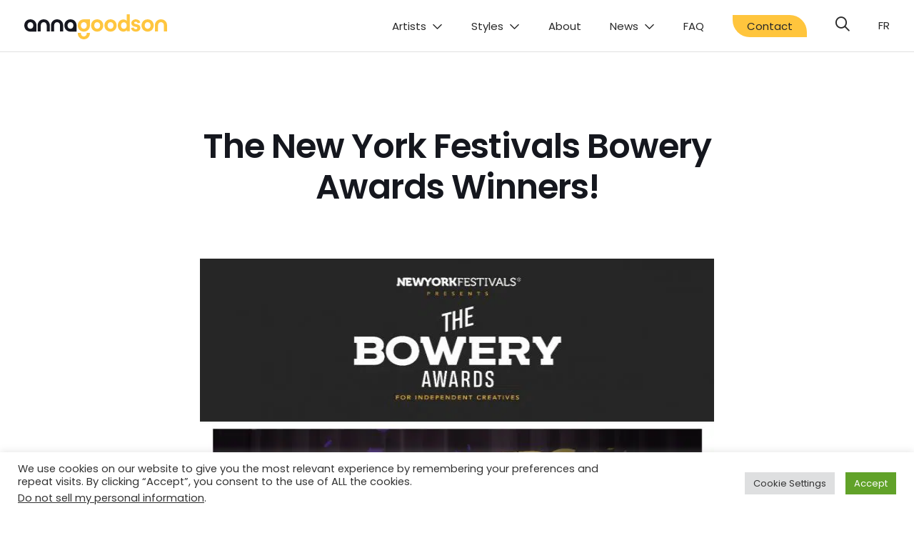

--- FILE ---
content_type: text/html; charset=UTF-8
request_url: https://www.agoodson.com/the-new-york-festivals-bowery-awards/
body_size: 17614
content:
<!DOCTYPE html>
<html lang="en-CA" prefix="og: https://ogp.me/ns#">
<head>
  
<!-- Search Engine Optimization by Rank Math - https://rankmath.com/ -->
<title>The New York Festivals Bowery Awards Winners! | Anna Goodson Illustration Agency</title>
<style>.flying-press-lazy-bg{background-image:none!important;}</style>
<link rel='preload' href='https://agoodson.com/wp-content/uploads/2022/03/Screen-Shot-2020-12-01-at-5.14.19-PM-670x568-1.jpg' as='image' imagesrcset='' imagesizes=''/>
<link rel='preload' href='https://agoodson.com/wp-content/uploads/2022/03/Screen-Shot-2020-12-01-at-3.09.51-PM-670x430-1.jpg' as='image' imagesrcset='' imagesizes=''/>
<link rel='preload' href='https://agoodson.com/wp-content/uploads/2022/03/Screen-Shot-2020-12-01-at-3.05.47-PM-670x400-1.jpg' as='image' imagesrcset='' imagesizes=''/>
<link rel='preload' href='https://agoodson.com/wp-content/uploads/2022/03/Screen-Shot-2020-12-01-at-3.05.09-PM-670x440-1.jpg' as='image' imagesrcset='' imagesizes=''/>
<link rel='preload' href='https://agoodson.com/wp-content/uploads/2022/03/Screen-Shot-2020-12-01-at-3.04.30-PM-670x374-1.jpg' as='image' imagesrcset='' imagesizes=''/>

<meta name="description" content="We are absolutely thrilled to have had several of our illustrators selected in the inaugural year of The New York Festivals Bowery Awards! "/>
<meta name="robots" content="follow, index, max-snippet:-1, max-video-preview:-1, max-image-preview:large"/>
<link rel="canonical" href="https://www.agoodson.com/the-new-york-festivals-bowery-awards/" />
<meta property="og:locale" content="en_US" />
<meta property="og:type" content="article" />
<meta property="og:title" content="The New York Festivals Bowery Awards Winners! | Anna Goodson Illustration Agency" />
<meta property="og:description" content="We are absolutely thrilled to have had several of our illustrators selected in the inaugural year of The New York Festivals Bowery Awards! " />
<meta property="og:url" content="https://www.agoodson.com/the-new-york-festivals-bowery-awards/" />
<meta property="og:site_name" content="Anna Goodson Illustration Agency" />
<meta property="article:publisher" content="https://www.facebook.com/agoodsonillustration/" />
<meta property="article:section" content="Awards" />
<meta property="og:updated_time" content="2022-04-01T15:07:32-04:00" />
<meta property="og:image" content="https://www.agoodson.com/wp-content/uploads/2022/04/agia-bg-white-800x800-1.png" />
<meta property="og:image:secure_url" content="https://www.agoodson.com/wp-content/uploads/2022/04/agia-bg-white-800x800-1.png" />
<meta property="og:image:width" content="820" />
<meta property="og:image:height" content="820" />
<meta property="og:image:alt" content="The New York Festivals Bowery Awards Winners!" />
<meta property="og:image:type" content="image/png" />
<meta property="article:published_time" content="2020-12-01T20:38:54-05:00" />
<meta property="article:modified_time" content="2022-04-01T15:07:32-04:00" />
<meta name="twitter:card" content="summary_large_image" />
<meta name="twitter:title" content="The New York Festivals Bowery Awards Winners! | Anna Goodson Illustration Agency" />
<meta name="twitter:description" content="We are absolutely thrilled to have had several of our illustrators selected in the inaugural year of The New York Festivals Bowery Awards! " />
<meta name="twitter:site" content="@annagoodsonmgmt" />
<meta name="twitter:creator" content="@annagoodsonmgmt" />
<meta name="twitter:image" content="https://www.agoodson.com/wp-content/uploads/2022/04/agia-bg-white-800x800-1.png" />
<meta name="twitter:label1" content="Written by" />
<meta name="twitter:data1" content="Anna Goodson" />
<meta name="twitter:label2" content="Time to read" />
<meta name="twitter:data2" content="Less than a minute" />
<script type="application/ld+json" class="rank-math-schema">{"@context":"https://schema.org","@graph":[{"@type":"Organization","@id":"https://www.agoodson.com/#organization","name":"Anna Goodson Illustration Agency","sameAs":["https://www.facebook.com/agoodsonillustration/","https://twitter.com/annagoodsonmgmt"],"logo":{"@type":"ImageObject","@id":"https://www.agoodson.com/#logo","url":"https://www.agoodson.com/wp-content/uploads/2022/03/logo-og-900.png","contentUrl":"https://www.agoodson.com/wp-content/uploads/2022/03/logo-og-900.png","caption":"Anna Goodson Illustration Agency","inLanguage":"en-CA","width":"900","height":"900"}},{"@type":"WebSite","@id":"https://www.agoodson.com/#website","url":"https://www.agoodson.com","name":"Anna Goodson Illustration Agency","publisher":{"@id":"https://www.agoodson.com/#organization"},"inLanguage":"en-CA"},{"@type":"ImageObject","@id":"https://agoodson.com/wp-content/uploads/2022/03/Screen-Shot-2020-12-01-at-5.14.19-PM-670x568-1.jpg","url":"https://agoodson.com/wp-content/uploads/2022/03/Screen-Shot-2020-12-01-at-5.14.19-PM-670x568-1.jpg","width":"200","height":"200","inLanguage":"en-CA"},{"@type":"WebPage","@id":"https://www.agoodson.com/the-new-york-festivals-bowery-awards/#webpage","url":"https://www.agoodson.com/the-new-york-festivals-bowery-awards/","name":"The New York Festivals Bowery Awards Winners! | Anna Goodson Illustration Agency","datePublished":"2020-12-01T20:38:54-05:00","dateModified":"2022-04-01T15:07:32-04:00","isPartOf":{"@id":"https://www.agoodson.com/#website"},"primaryImageOfPage":{"@id":"https://agoodson.com/wp-content/uploads/2022/03/Screen-Shot-2020-12-01-at-5.14.19-PM-670x568-1.jpg"},"inLanguage":"en-CA"},{"@type":"Person","@id":"https://www.agoodson.com/the-new-york-festivals-bowery-awards/#author","name":"Anna Goodson","image":{"@type":"ImageObject","@id":"https://secure.gravatar.com/avatar/3889c41860c36e3fd5070ebed4b3d42b?s=96&amp;d=mm&amp;r=g","url":"https://secure.gravatar.com/avatar/3889c41860c36e3fd5070ebed4b3d42b?s=96&amp;d=mm&amp;r=g","caption":"Anna Goodson","inLanguage":"en-CA"},"worksFor":{"@id":"https://www.agoodson.com/#organization"}},{"@type":"BlogPosting","headline":"The New York Festivals Bowery Awards Winners! | Anna Goodson Illustration Agency","datePublished":"2020-12-01T20:38:54-05:00","dateModified":"2022-04-01T15:07:32-04:00","articleSection":"Awards","author":{"@id":"https://www.agoodson.com/the-new-york-festivals-bowery-awards/#author","name":"Anna Goodson"},"publisher":{"@id":"https://www.agoodson.com/#organization"},"description":"We are absolutely thrilled to have had several of our illustrators selected in the inaugural year of The New York Festivals Bowery Awards!\u00a0","name":"The New York Festivals Bowery Awards Winners! | Anna Goodson Illustration Agency","@id":"https://www.agoodson.com/the-new-york-festivals-bowery-awards/#richSnippet","isPartOf":{"@id":"https://www.agoodson.com/the-new-york-festivals-bowery-awards/#webpage"},"image":{"@id":"https://agoodson.com/wp-content/uploads/2022/03/Screen-Shot-2020-12-01-at-5.14.19-PM-670x568-1.jpg"},"inLanguage":"en-CA","mainEntityOfPage":{"@id":"https://www.agoodson.com/the-new-york-festivals-bowery-awards/#webpage"}}]}</script>
<!-- /Rank Math WordPress SEO plugin -->

<style id='classic-theme-styles-inline-css' type='text/css'>/*! This file is auto-generated */
.wp-block-button__link{color:#fff;background-color:#32373c;border-radius:9999px;box-shadow:none;text-decoration:none;padding:calc(.667em + 2px) calc(1.333em + 2px);font-size:1.125em}.wp-block-file__button{background:#32373c;color:#fff;text-decoration:none}</style>
<style id='global-styles-inline-css' type='text/css'>body{--wp--preset--color--black: #000000;--wp--preset--color--cyan-bluish-gray: #abb8c3;--wp--preset--color--white: #ffffff;--wp--preset--color--pale-pink: #f78da7;--wp--preset--color--vivid-red: #cf2e2e;--wp--preset--color--luminous-vivid-orange: #ff6900;--wp--preset--color--luminous-vivid-amber: #fcb900;--wp--preset--color--light-green-cyan: #7bdcb5;--wp--preset--color--vivid-green-cyan: #00d084;--wp--preset--color--pale-cyan-blue: #8ed1fc;--wp--preset--color--vivid-cyan-blue: #0693e3;--wp--preset--color--vivid-purple: #9b51e0;--wp--preset--gradient--vivid-cyan-blue-to-vivid-purple: linear-gradient(135deg,rgba(6,147,227,1) 0%,rgb(155,81,224) 100%);--wp--preset--gradient--light-green-cyan-to-vivid-green-cyan: linear-gradient(135deg,rgb(122,220,180) 0%,rgb(0,208,130) 100%);--wp--preset--gradient--luminous-vivid-amber-to-luminous-vivid-orange: linear-gradient(135deg,rgba(252,185,0,1) 0%,rgba(255,105,0,1) 100%);--wp--preset--gradient--luminous-vivid-orange-to-vivid-red: linear-gradient(135deg,rgba(255,105,0,1) 0%,rgb(207,46,46) 100%);--wp--preset--gradient--very-light-gray-to-cyan-bluish-gray: linear-gradient(135deg,rgb(238,238,238) 0%,rgb(169,184,195) 100%);--wp--preset--gradient--cool-to-warm-spectrum: linear-gradient(135deg,rgb(74,234,220) 0%,rgb(151,120,209) 20%,rgb(207,42,186) 40%,rgb(238,44,130) 60%,rgb(251,105,98) 80%,rgb(254,248,76) 100%);--wp--preset--gradient--blush-light-purple: linear-gradient(135deg,rgb(255,206,236) 0%,rgb(152,150,240) 100%);--wp--preset--gradient--blush-bordeaux: linear-gradient(135deg,rgb(254,205,165) 0%,rgb(254,45,45) 50%,rgb(107,0,62) 100%);--wp--preset--gradient--luminous-dusk: linear-gradient(135deg,rgb(255,203,112) 0%,rgb(199,81,192) 50%,rgb(65,88,208) 100%);--wp--preset--gradient--pale-ocean: linear-gradient(135deg,rgb(255,245,203) 0%,rgb(182,227,212) 50%,rgb(51,167,181) 100%);--wp--preset--gradient--electric-grass: linear-gradient(135deg,rgb(202,248,128) 0%,rgb(113,206,126) 100%);--wp--preset--gradient--midnight: linear-gradient(135deg,rgb(2,3,129) 0%,rgb(40,116,252) 100%);--wp--preset--font-size--small: 13px;--wp--preset--font-size--medium: 20px;--wp--preset--font-size--large: 36px;--wp--preset--font-size--x-large: 42px;--wp--preset--spacing--20: 0.44rem;--wp--preset--spacing--30: 0.67rem;--wp--preset--spacing--40: 1rem;--wp--preset--spacing--50: 1.5rem;--wp--preset--spacing--60: 2.25rem;--wp--preset--spacing--70: 3.38rem;--wp--preset--spacing--80: 5.06rem;--wp--preset--shadow--natural: 6px 6px 9px rgba(0, 0, 0, 0.2);--wp--preset--shadow--deep: 12px 12px 50px rgba(0, 0, 0, 0.4);--wp--preset--shadow--sharp: 6px 6px 0px rgba(0, 0, 0, 0.2);--wp--preset--shadow--outlined: 6px 6px 0px -3px rgba(255, 255, 255, 1), 6px 6px rgba(0, 0, 0, 1);--wp--preset--shadow--crisp: 6px 6px 0px rgba(0, 0, 0, 1);}:where(.is-layout-flex){gap: 0.5em;}:where(.is-layout-grid){gap: 0.5em;}body .is-layout-flow > .alignleft{float: left;margin-inline-start: 0;margin-inline-end: 2em;}body .is-layout-flow > .alignright{float: right;margin-inline-start: 2em;margin-inline-end: 0;}body .is-layout-flow > .aligncenter{margin-left: auto !important;margin-right: auto !important;}body .is-layout-constrained > .alignleft{float: left;margin-inline-start: 0;margin-inline-end: 2em;}body .is-layout-constrained > .alignright{float: right;margin-inline-start: 2em;margin-inline-end: 0;}body .is-layout-constrained > .aligncenter{margin-left: auto !important;margin-right: auto !important;}body .is-layout-constrained > :where(:not(.alignleft):not(.alignright):not(.alignfull)){max-width: var(--wp--style--global--content-size);margin-left: auto !important;margin-right: auto !important;}body .is-layout-constrained > .alignwide{max-width: var(--wp--style--global--wide-size);}body .is-layout-flex{display: flex;}body .is-layout-flex{flex-wrap: wrap;align-items: center;}body .is-layout-flex > *{margin: 0;}body .is-layout-grid{display: grid;}body .is-layout-grid > *{margin: 0;}:where(.wp-block-columns.is-layout-flex){gap: 2em;}:where(.wp-block-columns.is-layout-grid){gap: 2em;}:where(.wp-block-post-template.is-layout-flex){gap: 1.25em;}:where(.wp-block-post-template.is-layout-grid){gap: 1.25em;}.has-black-color{color: var(--wp--preset--color--black) !important;}.has-cyan-bluish-gray-color{color: var(--wp--preset--color--cyan-bluish-gray) !important;}.has-white-color{color: var(--wp--preset--color--white) !important;}.has-pale-pink-color{color: var(--wp--preset--color--pale-pink) !important;}.has-vivid-red-color{color: var(--wp--preset--color--vivid-red) !important;}.has-luminous-vivid-orange-color{color: var(--wp--preset--color--luminous-vivid-orange) !important;}.has-luminous-vivid-amber-color{color: var(--wp--preset--color--luminous-vivid-amber) !important;}.has-light-green-cyan-color{color: var(--wp--preset--color--light-green-cyan) !important;}.has-vivid-green-cyan-color{color: var(--wp--preset--color--vivid-green-cyan) !important;}.has-pale-cyan-blue-color{color: var(--wp--preset--color--pale-cyan-blue) !important;}.has-vivid-cyan-blue-color{color: var(--wp--preset--color--vivid-cyan-blue) !important;}.has-vivid-purple-color{color: var(--wp--preset--color--vivid-purple) !important;}.has-black-background-color{background-color: var(--wp--preset--color--black) !important;}.has-cyan-bluish-gray-background-color{background-color: var(--wp--preset--color--cyan-bluish-gray) !important;}.has-white-background-color{background-color: var(--wp--preset--color--white) !important;}.has-pale-pink-background-color{background-color: var(--wp--preset--color--pale-pink) !important;}.has-vivid-red-background-color{background-color: var(--wp--preset--color--vivid-red) !important;}.has-luminous-vivid-orange-background-color{background-color: var(--wp--preset--color--luminous-vivid-orange) !important;}.has-luminous-vivid-amber-background-color{background-color: var(--wp--preset--color--luminous-vivid-amber) !important;}.has-light-green-cyan-background-color{background-color: var(--wp--preset--color--light-green-cyan) !important;}.has-vivid-green-cyan-background-color{background-color: var(--wp--preset--color--vivid-green-cyan) !important;}.has-pale-cyan-blue-background-color{background-color: var(--wp--preset--color--pale-cyan-blue) !important;}.has-vivid-cyan-blue-background-color{background-color: var(--wp--preset--color--vivid-cyan-blue) !important;}.has-vivid-purple-background-color{background-color: var(--wp--preset--color--vivid-purple) !important;}.has-black-border-color{border-color: var(--wp--preset--color--black) !important;}.has-cyan-bluish-gray-border-color{border-color: var(--wp--preset--color--cyan-bluish-gray) !important;}.has-white-border-color{border-color: var(--wp--preset--color--white) !important;}.has-pale-pink-border-color{border-color: var(--wp--preset--color--pale-pink) !important;}.has-vivid-red-border-color{border-color: var(--wp--preset--color--vivid-red) !important;}.has-luminous-vivid-orange-border-color{border-color: var(--wp--preset--color--luminous-vivid-orange) !important;}.has-luminous-vivid-amber-border-color{border-color: var(--wp--preset--color--luminous-vivid-amber) !important;}.has-light-green-cyan-border-color{border-color: var(--wp--preset--color--light-green-cyan) !important;}.has-vivid-green-cyan-border-color{border-color: var(--wp--preset--color--vivid-green-cyan) !important;}.has-pale-cyan-blue-border-color{border-color: var(--wp--preset--color--pale-cyan-blue) !important;}.has-vivid-cyan-blue-border-color{border-color: var(--wp--preset--color--vivid-cyan-blue) !important;}.has-vivid-purple-border-color{border-color: var(--wp--preset--color--vivid-purple) !important;}.has-vivid-cyan-blue-to-vivid-purple-gradient-background{background: var(--wp--preset--gradient--vivid-cyan-blue-to-vivid-purple) !important;}.has-light-green-cyan-to-vivid-green-cyan-gradient-background{background: var(--wp--preset--gradient--light-green-cyan-to-vivid-green-cyan) !important;}.has-luminous-vivid-amber-to-luminous-vivid-orange-gradient-background{background: var(--wp--preset--gradient--luminous-vivid-amber-to-luminous-vivid-orange) !important;}.has-luminous-vivid-orange-to-vivid-red-gradient-background{background: var(--wp--preset--gradient--luminous-vivid-orange-to-vivid-red) !important;}.has-very-light-gray-to-cyan-bluish-gray-gradient-background{background: var(--wp--preset--gradient--very-light-gray-to-cyan-bluish-gray) !important;}.has-cool-to-warm-spectrum-gradient-background{background: var(--wp--preset--gradient--cool-to-warm-spectrum) !important;}.has-blush-light-purple-gradient-background{background: var(--wp--preset--gradient--blush-light-purple) !important;}.has-blush-bordeaux-gradient-background{background: var(--wp--preset--gradient--blush-bordeaux) !important;}.has-luminous-dusk-gradient-background{background: var(--wp--preset--gradient--luminous-dusk) !important;}.has-pale-ocean-gradient-background{background: var(--wp--preset--gradient--pale-ocean) !important;}.has-electric-grass-gradient-background{background: var(--wp--preset--gradient--electric-grass) !important;}.has-midnight-gradient-background{background: var(--wp--preset--gradient--midnight) !important;}.has-small-font-size{font-size: var(--wp--preset--font-size--small) !important;}.has-medium-font-size{font-size: var(--wp--preset--font-size--medium) !important;}.has-large-font-size{font-size: var(--wp--preset--font-size--large) !important;}.has-x-large-font-size{font-size: var(--wp--preset--font-size--x-large) !important;}
.wp-block-navigation a:where(:not(.wp-element-button)){color: inherit;}
:where(.wp-block-post-template.is-layout-flex){gap: 1.25em;}:where(.wp-block-post-template.is-layout-grid){gap: 1.25em;}
:where(.wp-block-columns.is-layout-flex){gap: 2em;}:where(.wp-block-columns.is-layout-grid){gap: 2em;}
.wp-block-pullquote{font-size: 1.5em;line-height: 1.6;}</style>
<link rel='stylesheet' id='cookie-law-info-css' href='https://www.agoodson.com/wp-content/cache/flying-press/20e8490fab0d.cookie-law-info-public.css' type='text/css' media='all' />
<link rel='stylesheet' id='cookie-law-info-gdpr-css' href='https://www.agoodson.com/wp-content/cache/flying-press/359aca8a88b2.cookie-law-info-gdpr.css' type='text/css' media='all' />
<link rel='stylesheet' id='eeb-css-frontend-css' href='https://www.agoodson.com/wp-content/cache/flying-press/54d4eedc552c.style.css' type='text/css' media='all' />
<link rel='stylesheet' id='search-filter-plugin-styles-css' href='https://www.agoodson.com/wp-content/cache/flying-press/19439811700a.search-filter.min.css' type='text/css' media='all' />
<link rel='stylesheet' id='tomtom-basic-style-css' href='https://www.agoodson.com/wp-content/cache/flying-press/5d51cddc3564.index.css' type='text/css' media='' />
<link rel='stylesheet' id='tomtom-main-style-css' href='https://www.agoodson.com/wp-content/cache/flying-press/d00fe3d841dc.style-index.css' type='text/css' media='' />
<script type="text/javascript" src="https://www.agoodson.com/wp-includes/js/jquery/jquery.min.js?ver=826eb77e86b0" id="jquery-core-js"></script>
<script type="text/javascript" src="https://www.agoodson.com/wp-includes/js/jquery/jquery-migrate.min.js?ver=9ffeb32e2d9e" id="jquery-migrate-js"></script>
<script type="text/javascript" id="cookie-law-info-js-extra">
/* <![CDATA[ */
var Cli_Data = {"nn_cookie_ids":[],"cookielist":[],"non_necessary_cookies":[],"ccpaEnabled":"1","ccpaRegionBased":"","ccpaBarEnabled":"1","strictlyEnabled":["necessary","obligatoire"],"ccpaType":"ccpa_gdpr","js_blocking":"1","custom_integration":"","triggerDomRefresh":"","secure_cookies":""};
var cli_cookiebar_settings = {"animate_speed_hide":"500","animate_speed_show":"500","background":"#FFF","border":"#b1a6a6c2","border_on":"","button_1_button_colour":"#61a229","button_1_button_hover":"#4e8221","button_1_link_colour":"#fff","button_1_as_button":"1","button_1_new_win":"","button_2_button_colour":"#333","button_2_button_hover":"#292929","button_2_link_colour":"#444","button_2_as_button":"","button_2_hidebar":"","button_3_button_colour":"#dedfe0","button_3_button_hover":"#b2b2b3","button_3_link_colour":"#333333","button_3_as_button":"1","button_3_new_win":"","button_4_button_colour":"#dedfe0","button_4_button_hover":"#b2b2b3","button_4_link_colour":"#333333","button_4_as_button":"1","button_7_button_colour":"#61a229","button_7_button_hover":"#4e8221","button_7_link_colour":"#fff","button_7_as_button":"1","button_7_new_win":"","font_family":"inherit","header_fix":"","notify_animate_hide":"1","notify_animate_show":"","notify_div_id":"#cookie-law-info-bar","notify_position_horizontal":"right","notify_position_vertical":"bottom","scroll_close":"","scroll_close_reload":"","accept_close_reload":"","reject_close_reload":"1","showagain_tab":"","showagain_background":"#fff","showagain_border":"#000","showagain_div_id":"#cookie-law-info-again","showagain_x_position":"100px","text":"#333333","show_once_yn":"","show_once":"10000","logging_on":"","as_popup":"","popup_overlay":"1","bar_heading_text":"","cookie_bar_as":"banner","popup_showagain_position":"bottom-right","widget_position":"left"};
var log_object = {"ajax_url":"https:\/\/www.agoodson.com\/wp-admin\/admin-ajax.php"};
/* ]]> */
</script>
<script type="text/javascript" src="https://www.agoodson.com/wp-content/cache/flying-press/c5592a6fda4d.cookie-law-info-public.js" id="cookie-law-info-js"></script>
<script type="text/javascript" id="cookie-law-info-ccpa-js-extra">
/* <![CDATA[ */
var ccpa_data = {"opt_out_prompt":"Do you really wish to opt-out?","opt_out_confirm":"Confirm","opt_out_cancel":"Cancel"};
/* ]]> */
</script>
<script type="text/javascript" src="https://www.agoodson.com/wp-content/plugins/cookie-law-info/legacy/admin/modules/ccpa/assets/js/cookie-law-info-ccpa.js?ver=d74015eee8e8" id="cookie-law-info-ccpa-js"></script>
<script type="text/javascript" src="https://www.agoodson.com/wp-content/plugins/email-encoder-bundle/assets/js/custom.js?ver=2c542c9989f5" id="eeb-js-frontend-js"></script>
<script type="text/javascript" id="search-filter-plugin-build-js-extra">
/* <![CDATA[ */
var SF_LDATA = {"ajax_url":"https:\/\/www.agoodson.com\/wp-admin\/admin-ajax.php","home_url":"https:\/\/www.agoodson.com\/","extensions":[]};
/* ]]> */
</script>
<script type="text/javascript" src="https://www.agoodson.com/wp-content/plugins/search-filter-pro/public/assets/js/search-filter-build.min.js?ver=a676e2ce161f" id="search-filter-plugin-build-js"></script>
<script type="text/javascript" src="https://www.agoodson.com/wp-content/plugins/search-filter-pro/public/assets/js/chosen.jquery.min.js?ver=3e9f1dcb9cc7" id="search-filter-plugin-chosen-js"></script>
<script type="text/javascript" src="//kit.fontawesome.com/373300ac45.js" id="font-awesome-js"></script>
<script type="text/javascript" src="https://www.agoodson.com/wp-content/themes/agoodson/src/vendors/jquery-read-more.js?ver=7af6f9ea55b5" id="show-more-js"></script>
<script type="text/javascript" src="https://www.agoodson.com/wp-content/cache/flying-press/3a77ef36582a.readMore.js" id="read-more-js"></script>
<link rel="https://api.w.org/" href="https://www.agoodson.com/wp-json/" /><link rel="alternate" type="application/json" href="https://www.agoodson.com/wp-json/wp/v2/posts/5359" /><link rel="EditURI" type="application/rsd+xml" title="RSD" href="https://www.agoodson.com/xmlrpc.php?rsd" />
<meta name="generator" content="WordPress 6.4.7" />
<link rel='shortlink' href='https://www.agoodson.com/?p=5359' />
<link rel="alternate" type="application/json+oembed" href="https://www.agoodson.com/wp-json/oembed/1.0/embed?url=https%3A%2F%2Fwww.agoodson.com%2Fthe-new-york-festivals-bowery-awards%2F&#038;lang=en" />
<link rel="alternate" type="text/xml+oembed" href="https://www.agoodson.com/wp-json/oembed/1.0/embed?url=https%3A%2F%2Fwww.agoodson.com%2Fthe-new-york-festivals-bowery-awards%2F&#038;format=xml&#038;lang=en" />
<script>readMoreArgs = []</script><script type="text/javascript">
				EXPM_VERSION=3.55;EXPM_AJAX_URL='https://www.agoodson.com/wp-admin/admin-ajax.php';
			function yrmAddEvent(element, eventName, fn) {
				if (element.addEventListener)
					element.addEventListener(eventName, fn, false);
				else if (element.attachEvent)
					element.attachEvent('on' + eventName, fn);
			}
			</script>
	<script data-loading-method="user-interaction" data-src="data:text/javascript,%28function%28w%2Cd%2Cs%2Cl%2Ci%29%7Bw%5Bl%5D%3Dw%5Bl%5D%7C%7C%5B%5D%3Bw%5Bl%5D.push%28%7B%27gtm.start%27%3A%0A%09new%20Date%28%29.getTime%28%29%2Cevent%3A%27gtm.js%27%7D%29%3Bvar%20f%3Dd.getElementsByTagName%28s%29%5B0%5D%2C%0A%09j%3Dd.createElement%28s%29%2Cdl%3Dl%21%3D%27dataLayer%27%3F%27%26l%3D%27%2Bl%3A%27%27%3Bj.async%3Dtrue%3Bj.src%3D%0A%09%27https%3A%2F%2Fwww.googletagmanager.com%2Fgtm.js%3Fid%3D%27%2Bi%2Bdl%3Bf.parentNode.insertBefore%28j%2Cf%29%3B%0A%09%7D%29%28window%2Cdocument%2C%27script%27%2C%27dataLayer%27%2C%27GTM-KBSKHF7%27%29%3B"></script>

	<link rel="apple-touch-icon" sizes="180x180" href="https://www.agoodson.com/wp-content/themes/agoodson/favicon/apple-touch-icon.png">
	<link rel="icon" href="https://www.agoodson.com/wp-content/themes/agoodson/favicon/favicon.svg">
	<link rel="manifest" href="https://www.agoodson.com/wp-content/themes/agoodson/favicon/site.webmanifest">
	<link rel="mask-icon" href="https://www.agoodson.com/wp-content/themes/agoodson/favicon/safari-pinned-tab.svg" color="#ffc63f">
	<meta name="apple-mobile-web-app-title" content="Anna Goodson">
	<meta name="application-name" content="Anna Goodson">
	<meta name="msapplication-TileColor" content="#ffffff">
	<meta name="theme-color" content="#ffc63f">
	  <meta charset="UTF-8">
  <meta name="viewport" content="width=device-width, initial-scale=1.0">
  <meta name="theme-color" content="#ffc63f">
    <meta name="google-site-verification" content="yiJymXdiblI_NCYfbbFSJLrecvMQJ7XppI6xTY98zYU" />
<script type="speculationrules">{"prefetch":[{"source":"document","where":{"and":[{"href_matches":"\/*"},{"not":{"href_matches":["\/*.php","\/wp-(admin|includes|content|login|signup|json)(.*)?","\/*\\?(.+)","\/(cart|checkout|logout)(.*)?"]}}]},"eagerness":"moderate"}]}</script></head>
<body class="post-template-default single single-post postid-5359 single-format-standard">

	<header class="header" id="navbar">
		<div class="wrapper">
			<div class="header__container" data-aos="fade-down">

				<div class="header__logo-container">
					<a href="https://www.agoodson.com/">
						<div class="header__logo">
							<svg xmlns="http://www.w3.org/2000/svg" baseProfile="tiny" viewBox="0 0 200 35.1" overflow="visible" xmlns:v="https://vecta.io/nano"><path d="M27.24 7.07c-4.83 0-8.48 3.56-8.53 8.53v8.58h4.4V15.6c.04-3.01 2-4.53 4.13-4.53s4.09 1.52 4.13 4.53v8.58h4.4V15.6c-.05-4.97-3.71-8.53-8.53-8.53zm18.7 0c-4.83 0-8.48 3.56-8.53 8.53v8.58h4.4V15.6c.04-3.01 2-4.53 4.13-4.53s4.09 1.52 4.13 4.53v8.58h4.4V15.6c-.05-4.97-3.7-8.53-8.53-8.53zM17.06 15.7v-.08-.08h0c-.08-4.94-3.72-8.47-8.53-8.47C3.67 7.07 0 10.68 0 15.7c0 4.99 3.67 8.63 8.53 8.63h8.53v-8.55-.08h0zm-12.66 0c0-3.07 1.98-4.63 4.13-4.63s4.13 1.55 4.13 4.63-1.98 4.63-4.13 4.63S4.4 18.74 4.4 15.7h0zm68.82 0v-.08-.08h0c-.08-4.94-3.72-8.47-8.53-8.47-4.86 0-8.53 3.6-8.53 8.63 0 4.99 3.67 8.63 8.53 8.63h8.53v-8.55-.08h0zm-12.66 0c0-3.07 1.98-4.63 4.13-4.63s4.13 1.55 4.13 4.63-1.98 4.63-4.13 4.63-4.13-1.59-4.13-4.63z" fill="#16171f"/><path d="M147.72 20.99l.13 2.94h-4.2c-.07-.33-.16-1.12-.16-1.88-.73 1.29-2.38 2.28-4.56 2.28-4.63 0-7.93-3.64-7.93-8.56 0-4.76 3.21-8.5 7.8-8.5 2.81 0 4.13 1.16 4.59 2.02V0h4.33v20.99zm-8.27-.59c2.25 0 4-1.72 4-4.66 0-2.91-1.75-4.53-4-4.53s-4.03 1.65-4.03 4.56 1.72 4.63 4.03 4.63zm-28.82-4.7c0 4.99-3.67 8.63-8.53 8.63s-8.53-3.64-8.53-8.63c0-5.03 3.67-8.63 8.53-8.63s8.53 3.61 8.53 8.63zm-4.39 0c0-3.07-1.98-4.63-4.13-4.63s-4.13 1.55-4.13 4.63c0 3.04 1.98 4.63 4.13 4.63s4.13-1.56 4.13-4.63zm23.1 0c0 4.99-3.67 8.63-8.53 8.63s-8.53-3.64-8.53-8.63c0-5.03 3.67-8.63 8.53-8.63s8.53 3.61 8.53 8.63zm-4.4 0c0-3.07-1.98-4.63-4.13-4.63s-4.13 1.55-4.13 4.63c0 3.04 1.98 4.63 4.13 4.63s4.13-1.56 4.13-4.63zm56.35 0c0 4.99-3.67 8.63-8.53 8.63s-8.53-3.64-8.53-8.63c0-5.03 3.67-8.63 8.53-8.63 4.87 0 8.53 3.61 8.53 8.63zm-4.39 0c0-3.07-1.98-4.63-4.13-4.63s-4.13 1.55-4.13 4.63c0 3.04 1.98 4.63 4.13 4.63s4.13-1.56 4.13-4.63zm-23.63 2.78c.1 1.29 1.06 2.48 2.97 2.48 1.45 0 2.15-.76 2.15-1.62 0-.73-.5-1.32-1.75-1.59l-2.15-.5c-3.14-.69-4.56-2.58-4.56-4.86 0-2.91 2.58-5.32 6.08-5.32 4.63 0 6.18 2.94 6.38 4.69l-3.67.83c-.13-.96-.83-2.18-2.68-2.18-1.16 0-2.08.69-2.08 1.62 0 .79.59 1.29 1.49 1.45l2.32.5c3.21.66 4.83 2.61 4.83 4.99 0 2.64-2.05 5.35-6.31 5.35-4.89 0-6.58-3.17-6.78-5.03l3.76-.81zm38.2-11.41c-4.83 0-8.48 3.56-8.53 8.53v8.58h4.4V15.6c.04-3.01 2-4.53 4.13-4.53s4.09 1.52 4.13 4.53v8.58h4.4V15.6c-.05-4.97-3.7-8.53-8.53-8.53h0zM83.4 24.33c4.81 0 8.45-3.53 8.53-8.47h0v-.08-.08-.08-8.55H83.4c-4.86 0-8.53 3.64-8.53 8.63 0 5.03 3.67 8.63 8.53 8.63h0zm0-13.26c2.15 0 4.13 1.55 4.13 4.63s-1.98 4.63-4.13 4.63-4.13-1.55-4.13-4.63c-.01-3.04 1.98-4.63 4.13-4.63zm4.12 15.01c.01.13.01.26.01.39 0 3.07-1.98 4.63-4.13 4.63s-4.13-1.59-4.13-4.63l.01-.39h-4.4c-.01.13-.01.26-.01.39 0 4.99 3.67 8.63 8.53 8.63s8.53-3.64 8.53-8.63c0-.13-.01-.26-.01-.39h-4.4z" fill="#ffc63f"/></svg>						</div>
					</a>
				</div>

				<!-- Desktop nav -->
				<div class="header__nav-container">
					<nav class="main-nav">
						<ul id="menu-main-navigation" class="menu"><li id="menu-item-370" class="js-header-nav-artists menu-item menu-item-type-custom menu-item-object-custom menu-item-370"><a>Artists</a></li>
<li id="menu-item-371" class="js-header-nav-styles menu-item menu-item-type-custom menu-item-object-custom menu-item-371"><a>Styles</a></li>
<li id="menu-item-9924" class="menu-item menu-item-type-post_type menu-item-object-page menu-item-9924"><a href="https://www.agoodson.com/about/">About</a></li>
<li id="menu-item-10011" class="sub-menu-small menu-item menu-item-type-post_type menu-item-object-page menu-item-has-children menu-item-10011"><a href="https://www.agoodson.com/news/">News</a>
<ul class="sub-menu">
	<li id="menu-item-26253" class="menu-item menu-item-type-custom menu-item-object-custom menu-item-26253"><a href="https://www.agoodson.com/news/?_sft_category=projects">Projects</a></li>
	<li id="menu-item-26254" class="menu-item menu-item-type-custom menu-item-object-custom menu-item-26254"><a href="https://www.agoodson.com/news/?_sft_category=awards">Awards</a></li>
	<li id="menu-item-26256" class="menu-item menu-item-type-custom menu-item-object-custom menu-item-26256"><a href="https://www.agoodson.com/news/?_sft_category=blog">Blog</a></li>
	<li id="menu-item-26257" class="menu-item menu-item-type-custom menu-item-object-custom menu-item-26257"><a href="https://www.agoodson.com/news/?_sft_category=press">Press</a></li>
	<li id="menu-item-26258" class="menu-item menu-item-type-custom menu-item-object-custom menu-item-26258"><a href="https://www.agoodson.com/news/?_sft_category=podcast">Podcast</a></li>
</ul>
</li>
<li id="menu-item-24323" class="menu-item menu-item-type-post_type menu-item-object-page menu-item-24323"><a href="https://www.agoodson.com/faq/">FAQ</a></li>
<li id="menu-item-10047" class="cta menu-item menu-item-type-post_type menu-item-object-page menu-item-10047"><a href="https://www.agoodson.com/contact/">Contact</a></li>
</ul>					</nav>
					<a class="header__search-icon search-btn">
						<i class="fal fa-search"></i>
					</a>
					<div class="header__language">
						<ul>	<li class="lang-item lang-item-48 lang-item-fr no-translation lang-item-first"><a lang="fr-CA" hreflang="fr-CA" href="https://www.agoodson.com/fr/">fr</a></li>
						</ul>
					</div>
				</div>

				<!-- Mobile Nav -->
				<!-- Burger -->
				<div class="header__mobile-btns">
					<a class="mobile-nav__search-icon search-btn">
						<i class="far fa-search"></i>
					</a>
					<div class="burger">
						<span></span>
						<span></span>
						<span></span>
					</div>

				</div>

				<div class="header__mobile-nav-container">
							
					<nav class="mobile-nav">
						<ul id="menu-mobile-navigation" class="menu"><li id="menu-item-10112" class="menu-item menu-item-type-post_type_archive menu-item-object-portfolio menu-item-10112"><a href="https://www.agoodson.com/portfolios/">Artists</a></li>
<li id="menu-item-10110" class="menu-item menu-item-type-post_type menu-item-object-page menu-item-10110"><a href="https://www.agoodson.com/about/">About</a></li>
<li id="menu-item-10109" class="menu-item menu-item-type-post_type menu-item-object-page menu-item-10109"><a href="https://www.agoodson.com/news/">News</a></li>
<li id="menu-item-24322" class="menu-item menu-item-type-post_type menu-item-object-page menu-item-24322"><a href="https://www.agoodson.com/faq/">FAQ</a></li>
<li id="menu-item-10108" class="menu-item menu-item-type-post_type menu-item-object-page menu-item-10108"><a href="https://www.agoodson.com/contact/">Contact</a></li>
</ul>					<div class="mobile-nav__language">
						<ul>	<li class="lang-item lang-item-48 lang-item-fr no-translation lang-item-first"><a lang="fr-CA" hreflang="fr-CA" href="https://www.agoodson.com/fr/">fr</a></li>
						</ul>
					</div>
					<div class="header__socials">
													<a href="https://www.tiktok.com/@annagoodsonillustration" title="Anna Goodson's TikTok" class="header__social"><i class="fa-classic fa-brands fa-tiktok" aria-hidden="true"></i></a>
													<a href="https://www.instagram.com/annagoodsonillustration/" title="Anna Goodson's Instagram" class="header__social"><i class="fa-classic fa-brands fa-instagram" aria-hidden="true"></i></a>
													<a href="https://www.pinterest.com/annagoodson/" title="Anna Goodson's Pinterest" class="header__social"><i class="fa-classic fa-brands fa-pinterest" aria-hidden="true"></i></a>
													<a href="https://www.behance.net/agoodson" title="Anna Goodson's Behance" class="header__social"><i class="fa-classic fa-brands fa-behance" aria-hidden="true"></i></a>
													<a href="https://www.linkedin.com/company/anna-goodson-illustration-agency" title="Anna Goodson's LinkedIn" class="header__social"><i class="fa-classic fa-brands fa-linkedin" aria-hidden="true"></i></a>
													<a href="https://www.threads.net/@annagoodsonillustration" title="Anna Goodson's Threads" class="header__social"><i class="fa-classic fa-brands fa-threads" aria-hidden="true"></i></a>
													<a href="https://www.facebook.com/agoodsonillustration" title="Anna Goodson's Facebook" class="header__social"><i class="fa-classic fa-brands fa-facebook" aria-hidden="true"></i></a>
											</div>
					</nav>

						

				</div> <!-- end header__mobile-nav-container -->
					
					
				</div><!-- en header-container -->
			</div><!-- end wrapper -->
		</header>
		<!-- Search Overlay -->
		<div class="search-overlay">
			<i class="fa fa-times search-overlay__close"></i>
		</div>
		<div class="search-overlay__form">
			<div class="form__container">
				<form class="form" method="get" id="searchform" action="https://www.agoodson.com/">

	<input type="text" name="s" id="search" value="" placeholder="Search by keyword" />
	<button class="form__button" type="submit" alt="Search">
		<i class="fal fa-search"></i>
	</button>
		
</form>			</div>
		</div>
		<div class="overlay"></div>
<main class="single-news">

	<section class="single-news__post">
		<div class="wrapper wrapper--narrow">
			<h1 class="single-news__heading heading--as-h3" data-aos="fade-right">The New York Festivals Bowery Awards Winners!</h1>

         

                              <div class="generic-content single-news__content"  data-aos="fade-up" data-aos-delay="600">
               <p><a href="https://agoodson.com/wp-content/uploads/2020/12/Screen-Shot-2020-12-01-at-5.14.19-PM.jpg" rel="nofollow noopener" target="_blank"><img decoding="async" class="alignnone size-medium wp-image-55192" src="https://agoodson.com/wp-content/uploads/2022/03/Screen-Shot-2020-12-01-at-5.14.19-PM-670x568-1.jpg" alt=""  width="670" height="568" loading="eager" fetchpriority="high"/></a></p>
<p>We are absolutely thrilled to have had several of our illustrators selected in the inaugural year of The <a href="https://www.boweryawards.com/" rel="nofollow noopener" target="_blank">New York Festivals Bowery Awards! </a></p>
<p>Congrats to <a href="https://agoodson.com/portfolios/miguel-monkc/" rel="nofollow noopener" target="_blank">Miguel Monk</a>, <a href="https://agoodson.com/portfolios/martin-tognola/" rel="nofollow noopener" target="_blank">Martin Tognola</a>, <a href="https://agoodson.com/portfolios/andy-potts/" rel="nofollow noopener" target="_blank">Andy Potts</a> and <a href="https://agoodson.com/portfolios/hanna-melin/" rel="nofollow noopener" target="_blank">Hanna Melin</a>.</p>
<p>&#8221; With stellar work entered from around the globe, it was a highly competitive competition that took three rounds of judging, from a world class pool of <a href="https://newyorkfestivals.us7.list-manage.com/track/click?u=324b084596c2d6f55d4147aab&amp;id=70e4918e68&amp;e=fb5fdb4ae3" target="_blank" rel="noopener noreferrer nofollow">jurors</a>, to determine the winning work&#8221;.</p>
<p>Anna Goodson who was also on this year&#8217;s jury, refrained from judging any of her Gang&#8217;s entries,  she did however encourage her artists to enter.  &#8221; I was impressed with the list of judges and strongly encouraged my artists to enter.  I was also very excited and honoured to be part of this year&#8217;s line up of international jurors.  I&#8217;ve been on several international creative juries, but rarely saw such awesome work, &#8221; said Goodson.</p>
<p><a href="https://agoodson.com/wp-content/uploads/2020/12/Screen-Shot-2020-12-01-at-3.09.51-PM.jpg" rel="nofollow noopener" target="_blank"><img decoding="async" class="alignnone size-medium wp-image-55174" src="https://agoodson.com/wp-content/uploads/2022/03/Screen-Shot-2020-12-01-at-3.09.51-PM-670x430-1.jpg" alt=""  width="670" height="430" loading="eager" fetchpriority="high"/></a> <a href="https://agoodson.com/wp-content/uploads/2020/12/Screen-Shot-2020-12-01-at-3.05.47-PM.jpg" rel="nofollow noopener" target="_blank"><img decoding="async" class="alignnone size-medium wp-image-55175" src="https://agoodson.com/wp-content/uploads/2022/03/Screen-Shot-2020-12-01-at-3.05.47-PM-670x400-1.jpg" alt=""  width="670" height="400" loading="eager" fetchpriority="high"/></a>  <a href="https://agoodson.com/wp-content/uploads/2020/12/Screen-Shot-2020-12-01-at-3.05.09-PM.jpg" rel="nofollow noopener" target="_blank"><img decoding="async" class="alignnone size-medium wp-image-55177" src="https://agoodson.com/wp-content/uploads/2022/03/Screen-Shot-2020-12-01-at-3.05.09-PM-670x440-1.jpg" alt=""  width="670" height="440" loading="eager" fetchpriority="high"/></a></p>
<p><a href="https://agoodson.com/wp-content/uploads/2020/12/Screen-Shot-2020-12-01-at-3.04.30-PM.jpg" rel="nofollow noopener" target="_blank"><img decoding="async" class="alignnone size-medium wp-image-55179" src="https://agoodson.com/wp-content/uploads/2022/03/Screen-Shot-2020-12-01-at-3.04.30-PM-670x374-1.jpg" alt=""  width="670" height="374" loading="eager" fetchpriority="high"/></a></p>
<p>&nbsp;</p>
<p>&nbsp;</p>
<p>&nbsp;</p>
            </div>
         
		</div>
	</section>


	<section class="single-news__share">
		<div class="wrapper wrapper--narrow">
			<hr  data-aos="fade-down" data-aos-delay="150">
			<div class="single-news__sharer">
			<div class="single-news__share-container"  data-aos="fade-right">
				<!-- <div id="social-warfare">[social_warfare]</div> -->
				<aside class="sharer">
	<div><p class="p--large h__color--text-dark"><strong>Share</strong></p></div>
	<div class="sharer__icons">
      <a title="Share on Facebook" href="https://www.facebook.com/share.php?u=https://www.agoodson.com/the-new-york-festivals-bowery-awards/" target="_blank" class="sharer__link"><i class="fab fa-facebook"></i></a>
		<a title="Share on LinkedIn" href="https://www.linkedin.com/sharing/share-offsite/?url=https://www.agoodson.com/the-new-york-festivals-bowery-awards/" class="sharer__link"><i class="fab fa-linkedin" ></i></a>
		<a title="Share on Pinterest" href="https://pinterest.com/pin/create/button/?url=The+New+York+Festivals+Bowery+Awards+Winners%21&url=https://www.agoodson.com/the-new-york-festivals-bowery-awards/" target="_blank" class="sharer__link"><i class="fab fa-pinterest"></i></a>
		<a title="Share by email" href="javascript:;" data-enc-email="?&fhowrpg=V'q yvxr gb funer guvf yvax jvgu lbh&obql=Gur Arj Lbex Srfgvinyf Objrel Njneqf Jvaaref! ng uggcf://jjj.ntbbqfba.pbz/gur-arj-lbex-srfgvinyf-objrel-njneqf/" target="_blank" class="sharer__link mail-link" data-wpel-link="ignore"><i class="far fa-paper-plane"></i></a>
	</div>
</aside>
			</div>
			<div class="single-news__btn-container">
								
								<div  data-aos="fade-right" data-aos-delay="150">						<a href="/news" class="btn  single-news__btn ">
							See more news						</a>
					</div>					
					</div>

			</div>
		</div>
	</section>
</main>

<footer class="footer">
	<div class="wrapper">
		<div class="grid footer__grid" style="content-visibility: auto;contain-intrinsic-size: auto 266px;">
			<div class="footer__col1">
				<p class="p--large footer__heading"><strong>Stay in touch</strong></p>
				<p class="footer__address">38-11 Place du Commerce suite 611<br />
Montréal, Québec, Canada</p>
				<p class="footer__phone">Phone number: + 1 514 979-2722</p>
				<div class="footer__socials">
											<a href="https://www.tiktok.com/@annagoodsonillustration" title="Anna Goodson's TikTok" class="footer__social"><i class="fa-classic fa-brands fa-tiktok" aria-hidden="true"></i></a>
											<a href="https://www.instagram.com/annagoodsonillustration/" title="Anna Goodson's Instagram" class="footer__social"><i class="fa-classic fa-brands fa-instagram" aria-hidden="true"></i></a>
											<a href="https://www.pinterest.com/annagoodson/" title="Anna Goodson's Pinterest" class="footer__social"><i class="fa-classic fa-brands fa-pinterest" aria-hidden="true"></i></a>
											<a href="https://www.behance.net/agoodson" title="Anna Goodson's Behance" class="footer__social"><i class="fa-classic fa-brands fa-behance" aria-hidden="true"></i></a>
											<a href="https://www.linkedin.com/company/anna-goodson-illustration-agency" title="Anna Goodson's LinkedIn" class="footer__social"><i class="fa-classic fa-brands fa-linkedin" aria-hidden="true"></i></a>
											<a href="https://www.threads.net/@annagoodsonillustration" title="Anna Goodson's Threads" class="footer__social"><i class="fa-classic fa-brands fa-threads" aria-hidden="true"></i></a>
											<a href="https://www.facebook.com/agoodsonillustration" title="Anna Goodson's Facebook" class="footer__social"><i class="fa-classic fa-brands fa-facebook" aria-hidden="true"></i></a>
									</div>
            <br/><br/>
            <a href="/portfolios/#section-faq" class="">
               FAQ - Frequently Asked Questions            </a>
			</div>
			<div class="footer__col2">
				<p class="p--large footer__heading"><strong>Newsletter</strong></p>
					<div class="footer__newsletter-form">
						<form action="https://agoodson.us5.list-manage.com/subscribe/post?u=754b27596c5cb25867892196b&amp;id=2a2acaf34f" method="post" id="mc-embedded-subscribe-form" name="mc-embedded-subscribe-form" class="validate" target="_blank" novalidate>
	<div class="mc-field-group">
		<label for="mce-MMERGE1">Name</label>
		<input type="text" value="" name="MMERGE1" class="" id="mce-MMERGE1">
	</div>
	<div class="mc-field-group">
		<label for="mce-EMAIL">Email</label>
		<input type="email" value="" name="EMAIL" class="required email" id="mce-EMAIL">
	</div>
	<div id="mce-responses" class="clear">
		<div class="response" id="mce-error-response" style="display:none"></div>
		<div class="response" id="mce-success-response" style="display:none"></div>
	</div>    <!-- real people should not fill this in and expect good things - do not remove this or risk form bot signups-->
	<div style="position: absolute; left: -5000px;" aria-hidden="true"><input type="text" name="b_754b27596c5cb25867892196b_2a2acaf34f" tabindex="-1" value=""></div>
	<div class="clear">
		<input type="submit" value="Subscribe" name="subscribe" id="mc-embedded-subscribe" class="btn link"></div>
</form>					</div>
			</div>
			<div class="footer__col3">
				<img  class="footer__illustration" src="https://www.agoodson.com/wp-content/uploads/2022/04/Goodson_manwithlaptop_with-white-glow.png" alt="" width="780" height="625" loading="lazy" fetchpriority="low" srcset="https://www.agoodson.com/wp-content/uploads/2022/04/Goodson_manwithlaptop_with-white-glow.png 780w, https://www.agoodson.com/wp-content/uploads/2022/04/Goodson_manwithlaptop_with-white-glow-300x240.png 300w, https://www.agoodson.com/wp-content/uploads/2022/04/Goodson_manwithlaptop_with-white-glow-768x615.png 768w, https://www.agoodson.com/wp-content/uploads/2022/04/Goodson_manwithlaptop_with-white-glow-510x409.png 510w, https://www.agoodson.com/wp-content/uploads/2022/04/Goodson_manwithlaptop_with-white-glow-599x480.png 599w" sizes="auto">
			</div>
		</div>

				

		<div class="grid footer__copy">
			<div class="footer__copy-col1">
				<p class="p--small">
				
					Copyright © 2026 Anna Goodson Illustration Agency - All Rights Reserved.<span>|</span>
					<a href="/privacy-policy">Privacy policy</a><span>|</span>
					<a href="/wp-login.php">Login</a>
				</p>
				
			</div>
			<div class="footer__copy-col2">
			   <p class="p--small footer__logo-tnt">Website by<a href="https://tomtom.design" title="Site internet de tom & tom" target="_blank"><svg version="1.1" id="Layer_1" xmlns="http://www.w3.org/2000/svg" x="0" y="0" viewBox="0 0 144 21.18" xml:space="preserve"><path class="st0" d="M1.86 15.89V9.46H0V5.03h1.86V1.05h5.5v3.99h3.66v4.42H7.36v5.35c0 1.11.49 1.57 1.51 1.57.73 0 1.42-.2 2.1-.52v4.3c-.99.55-2.3.93-3.84.93-3.32 0-5.27-1.45-5.27-5.2zM12.37 12.98v-.06c0-4.48 3.67-8.23 8.7-8.23 5.03 0 8.67 3.69 8.67 8.18v.06c0 4.48-3.67 8.23-8.73 8.23-5-.01-8.64-3.7-8.64-8.18zm12.02 0v-.06c0-1.95-1.43-3.58-3.37-3.58-2.01 0-3.29 1.6-3.29 3.52v.06c0 1.92 1.4 3.55 3.35 3.55 2 0 3.31-1.6 3.31-3.49zM31.58 5.03h5.53v2.15c1.02-1.31 2.47-2.5 4.69-2.5 2.1 0 3.7.93 4.54 2.56 1.37-1.57 2.97-2.56 5.27-2.56 3.35 0 5.38 2.1 5.38 5.76v10.33h-5.53v-8.55c0-1.71-.84-2.65-2.15-2.65s-2.27.93-2.27 2.65v8.55h-5.5v-8.55c0-1.71-.87-2.65-2.18-2.65s-2.24.93-2.24 2.65v8.55h-5.53V5.03zM76.03 19.06c-1.72 1.28-3.69 2.07-6.05 2.07-4.13 0-7.25-2.21-7.25-5.91v-.06c0-2.5 1.34-4.42 4.13-5.67-.96-1.34-1.34-2.59-1.34-3.93V5.5c0-2.94 2.39-5.5 6.37-5.5 3.7 0 6.05 2.27 6.05 5.21v.06c0 2.53-1.6 4.22-3.99 5.3l2.27 2.24c.67-.96 1.31-2.07 1.92-3.23l3.72 1.86c-.84 1.54-1.71 3-2.68 4.31l2.73 2.71-3.81 2.73-2.07-2.13zm-2.85-2.97l-3.37-3.43c-1.02.61-1.46 1.42-1.46 2.24v.06c0 1.19.99 2.01 2.39 2.01.81-.01 1.65-.36 2.44-.88zm.29-10.53V5.5c0-1.02-.64-1.63-1.57-1.63-.96 0-1.63.73-1.63 1.81v.06c0 .78.35 1.46 1.05 2.33 1.45-.65 2.15-1.44 2.15-2.51zM88.88 15.89V9.46h-1.86V5.03h1.86V1.05h5.5v3.99h3.67v4.42h-3.67v5.35c0 1.11.49 1.57 1.51 1.57.73 0 1.43-.2 2.1-.52v4.3c-.99.55-2.3.93-3.84.93-3.32 0-5.27-1.45-5.27-5.2zM99.38 12.98v-.06c0-4.48 3.67-8.23 8.7-8.23 5.03 0 8.67 3.69 8.67 8.18v.06c0 4.48-3.67 8.23-8.73 8.23-5-.01-8.64-3.7-8.64-8.18zm12.02 0v-.06c0-1.95-1.43-3.58-3.37-3.58-2.01 0-3.29 1.6-3.29 3.52v.06c0 1.92 1.4 3.55 3.35 3.55 2 0 3.31-1.6 3.31-3.49zM118.6 5.03h5.53v2.15c1.02-1.31 2.47-2.5 4.69-2.5 2.1 0 3.7.93 4.54 2.56 1.37-1.57 2.97-2.56 5.27-2.56 3.35 0 5.38 2.1 5.38 5.76v10.33h-5.53v-8.55c0-1.71-.84-2.65-2.15-2.65s-2.27.93-2.27 2.65v8.55h-5.5v-8.55c0-1.71-.87-2.65-2.18-2.65s-2.24.93-2.24 2.65v8.55h-5.53V5.03z"/></svg></a></p>
			</div>
		</div>
	</div>
</footer>


<!-- Cursor -->
<div class="cursor">
	<span></span>
</div>
<!--googleoff: all--><div id="cookie-law-info-bar" data-nosnippet="true"><span><div class="cli-bar-container cli-style-v2"><div class="cli-bar-message">We use cookies on our website to give you the most relevant experience by remembering your preferences and repeat visits. By clicking “Accept”, you consent to the use of ALL the cookies.</br><div class="wt-cli-ccpa-element"> <a style="color:#333333" class="wt-cli-ccpa-opt-out">Do not sell my personal information</a>.</div></div><div class="cli-bar-btn_container"><a role='button' class="medium cli-plugin-button cli-plugin-main-button cli_settings_button" style="margin:0px 10px 0px 5px">Cookie Settings</a><a role='button' data-cli_action="accept" id="cookie_action_close_header" class="medium cli-plugin-button cli-plugin-main-button cookie_action_close_header cli_action_button wt-cli-accept-btn">Accept</a></div></div></span></div><div id="cookie-law-info-again" data-nosnippet="true"><span id="cookie_hdr_showagain">Manage consent</span></div><div class="cli-modal" data-nosnippet="true" id="cliSettingsPopup" tabindex="-1" role="dialog" aria-labelledby="cliSettingsPopup" aria-hidden="true">
  <div class="cli-modal-dialog" role="document">
	<div class="cli-modal-content cli-bar-popup">
		  <button type="button" class="cli-modal-close" id="cliModalClose">
			<svg class="" viewBox="0 0 24 24"><path d="M19 6.41l-1.41-1.41-5.59 5.59-5.59-5.59-1.41 1.41 5.59 5.59-5.59 5.59 1.41 1.41 5.59-5.59 5.59 5.59 1.41-1.41-5.59-5.59z"></path><path d="M0 0h24v24h-24z" fill="none"></path></svg>
			<span class="wt-cli-sr-only">Close</span>
		  </button>
		  <div class="cli-modal-body">
			<div class="cli-container-fluid cli-tab-container">
	<div class="cli-row">
		<div class="cli-col-12 cli-align-items-stretch cli-px-0">
			<div class="cli-privacy-overview">
				<h4>Privacy Overview</h4>				<div class="cli-privacy-content">
					<div class="cli-privacy-content-text">This website uses cookies to improve your experience while you navigate through the website. Out of these, the cookies that are categorized as necessary are stored on your browser as they are essential for the working of basic functionalities of the website. We also use third-party cookies that help us analyze and understand how you use this website. These cookies will be stored in your browser only with your consent. You also have the option to opt-out of these cookies. But opting out of some of these cookies may affect your browsing experience.</div>
				</div>
				<a class="cli-privacy-readmore" aria-label="Show more" role="button" data-readmore-text="Show more" data-readless-text="Show less"></a>			</div>
		</div>
		<div class="cli-col-12 cli-align-items-stretch cli-px-0 cli-tab-section-container">
												<div class="cli-tab-section">
						<div class="cli-tab-header">
							<a role="button" tabindex="0" class="cli-nav-link cli-settings-mobile" data-target="necessary" data-toggle="cli-toggle-tab">
								Necessary							</a>
															<div class="wt-cli-necessary-checkbox">
									<input type="checkbox" class="cli-user-preference-checkbox"  id="wt-cli-checkbox-necessary" data-id="checkbox-necessary" checked="checked"  />
									<label class="form-check-label" for="wt-cli-checkbox-necessary">Necessary</label>
								</div>
								<span class="cli-necessary-caption">Always Enabled</span>
													</div>
						<div class="cli-tab-content">
							<div class="cli-tab-pane cli-fade" data-id="necessary">
								<div class="wt-cli-cookie-description">
									Necessary cookies are absolutely essential for the website to function properly. These cookies ensure basic functionalities and security features of the website, anonymously.
<table class="cookielawinfo-row-cat-table cookielawinfo-winter"><thead><tr><th class="cookielawinfo-column-1">Cookie</th><th class="cookielawinfo-column-3">Duration</th><th class="cookielawinfo-column-4">Description</th></tr></thead><tbody><tr class="cookielawinfo-row"><td class="cookielawinfo-column-1 flying-press-lazy-bg">cookielawinfo-checkbox-analytics</td><td class="cookielawinfo-column-3 flying-press-lazy-bg">11 months</td><td class="cookielawinfo-column-4 flying-press-lazy-bg">This cookie is set by GDPR Cookie Consent plugin. The cookie is used to store the user consent for the cookies in the category "Analytics".</td></tr><tr class="cookielawinfo-row"><td class="cookielawinfo-column-1 flying-press-lazy-bg">cookielawinfo-checkbox-functional</td><td class="cookielawinfo-column-3 flying-press-lazy-bg">11 months</td><td class="cookielawinfo-column-4 flying-press-lazy-bg">The cookie is set by GDPR cookie consent to record the user consent for the cookies in the category "Functional".</td></tr><tr class="cookielawinfo-row"><td class="cookielawinfo-column-1 flying-press-lazy-bg">cookielawinfo-checkbox-necessary</td><td class="cookielawinfo-column-3 flying-press-lazy-bg">11 months</td><td class="cookielawinfo-column-4 flying-press-lazy-bg">This cookie is set by GDPR Cookie Consent plugin. The cookies is used to store the user consent for the cookies in the category "Necessary".</td></tr><tr class="cookielawinfo-row"><td class="cookielawinfo-column-1 flying-press-lazy-bg">cookielawinfo-checkbox-others</td><td class="cookielawinfo-column-3 flying-press-lazy-bg">11 months</td><td class="cookielawinfo-column-4 flying-press-lazy-bg">This cookie is set by GDPR Cookie Consent plugin. The cookie is used to store the user consent for the cookies in the category "Other.</td></tr><tr class="cookielawinfo-row"><td class="cookielawinfo-column-1 flying-press-lazy-bg">cookielawinfo-checkbox-performance</td><td class="cookielawinfo-column-3 flying-press-lazy-bg">11 months</td><td class="cookielawinfo-column-4 flying-press-lazy-bg">This cookie is set by GDPR Cookie Consent plugin. The cookie is used to store the user consent for the cookies in the category "Performance".</td></tr><tr class="cookielawinfo-row"><td class="cookielawinfo-column-1 flying-press-lazy-bg">viewed_cookie_policy</td><td class="cookielawinfo-column-3 flying-press-lazy-bg">11 months</td><td class="cookielawinfo-column-4 flying-press-lazy-bg">The cookie is set by the GDPR Cookie Consent plugin and is used to store whether or not user has consented to the use of cookies. It does not store any personal data.</td></tr></tbody></table>								</div>
							</div>
						</div>
					</div>
																	<div class="cli-tab-section">
						<div class="cli-tab-header">
							<a role="button" tabindex="0" class="cli-nav-link cli-settings-mobile" data-target="functional" data-toggle="cli-toggle-tab">
								Functional							</a>
															<div class="cli-switch">
									<input type="checkbox" id="wt-cli-checkbox-functional" class="cli-user-preference-checkbox"  data-id="checkbox-functional" />
									<label for="wt-cli-checkbox-functional" class="cli-slider" data-cli-enable="Enabled" data-cli-disable="Disabled"><span class="wt-cli-sr-only">Functional</span></label>
								</div>
													</div>
						<div class="cli-tab-content">
							<div class="cli-tab-pane cli-fade" data-id="functional">
								<div class="wt-cli-cookie-description">
									Functional cookies help to perform certain functionalities like sharing the content of the website on social media platforms, collect feedbacks, and other third-party features.
								</div>
							</div>
						</div>
					</div>
																	<div class="cli-tab-section">
						<div class="cli-tab-header">
							<a role="button" tabindex="0" class="cli-nav-link cli-settings-mobile" data-target="performance" data-toggle="cli-toggle-tab">
								Performance							</a>
															<div class="cli-switch">
									<input type="checkbox" id="wt-cli-checkbox-performance" class="cli-user-preference-checkbox"  data-id="checkbox-performance" />
									<label for="wt-cli-checkbox-performance" class="cli-slider" data-cli-enable="Enabled" data-cli-disable="Disabled"><span class="wt-cli-sr-only">Performance</span></label>
								</div>
													</div>
						<div class="cli-tab-content">
							<div class="cli-tab-pane cli-fade" data-id="performance">
								<div class="wt-cli-cookie-description">
									Performance cookies are used to understand and analyze the key performance indexes of the website which helps in delivering a better user experience for the visitors.
								</div>
							</div>
						</div>
					</div>
																	<div class="cli-tab-section">
						<div class="cli-tab-header">
							<a role="button" tabindex="0" class="cli-nav-link cli-settings-mobile" data-target="analytics" data-toggle="cli-toggle-tab">
								Analytics							</a>
															<div class="cli-switch">
									<input type="checkbox" id="wt-cli-checkbox-analytics" class="cli-user-preference-checkbox"  data-id="checkbox-analytics" />
									<label for="wt-cli-checkbox-analytics" class="cli-slider" data-cli-enable="Enabled" data-cli-disable="Disabled"><span class="wt-cli-sr-only">Analytics</span></label>
								</div>
													</div>
						<div class="cli-tab-content">
							<div class="cli-tab-pane cli-fade" data-id="analytics">
								<div class="wt-cli-cookie-description">
									Analytical cookies are used to understand how visitors interact with the website. These cookies help provide information on metrics the number of visitors, bounce rate, traffic source, etc.
								</div>
							</div>
						</div>
					</div>
																	<div class="cli-tab-section">
						<div class="cli-tab-header">
							<a role="button" tabindex="0" class="cli-nav-link cli-settings-mobile" data-target="advertisement" data-toggle="cli-toggle-tab">
								Advertisement							</a>
															<div class="cli-switch">
									<input type="checkbox" id="wt-cli-checkbox-advertisement" class="cli-user-preference-checkbox"  data-id="checkbox-advertisement" />
									<label for="wt-cli-checkbox-advertisement" class="cli-slider" data-cli-enable="Enabled" data-cli-disable="Disabled"><span class="wt-cli-sr-only">Advertisement</span></label>
								</div>
													</div>
						<div class="cli-tab-content">
							<div class="cli-tab-pane cli-fade" data-id="advertisement">
								<div class="wt-cli-cookie-description">
									Advertisement cookies are used to provide visitors with relevant ads and marketing campaigns. These cookies track visitors across websites and collect information to provide customized ads.
								</div>
							</div>
						</div>
					</div>
																	<div class="cli-tab-section">
						<div class="cli-tab-header">
							<a role="button" tabindex="0" class="cli-nav-link cli-settings-mobile" data-target="others" data-toggle="cli-toggle-tab">
								Others							</a>
															<div class="cli-switch">
									<input type="checkbox" id="wt-cli-checkbox-others" class="cli-user-preference-checkbox"  data-id="checkbox-others" />
									<label for="wt-cli-checkbox-others" class="cli-slider" data-cli-enable="Enabled" data-cli-disable="Disabled"><span class="wt-cli-sr-only">Others</span></label>
								</div>
													</div>
						<div class="cli-tab-content">
							<div class="cli-tab-pane cli-fade" data-id="others">
								<div class="wt-cli-cookie-description">
									Other uncategorized cookies are those that are being analyzed and have not been classified into a category as yet.
								</div>
							</div>
						</div>
					</div>
										</div>
	</div>
</div>
		  </div>
		  <div class="cli-modal-footer">
			<div class="wt-cli-element cli-container-fluid cli-tab-container">
				<div class="cli-row">
					<div class="cli-col-12 cli-align-items-stretch cli-px-0">
						<div class="cli-tab-footer wt-cli-privacy-overview-actions">
						
															<a id="wt-cli-privacy-save-btn" role="button" tabindex="0" data-cli-action="accept" class="wt-cli-privacy-btn cli_setting_save_button wt-cli-privacy-accept-btn cli-btn">SAVE &amp; ACCEPT</a>
													</div>
						
					</div>
				</div>
			</div>
		</div>
	</div>
  </div>
</div>
<div class="cli-modal-backdrop cli-fade cli-settings-overlay"></div>
<div class="cli-modal-backdrop cli-fade cli-popupbar-overlay"></div>
<!--googleon: all--><link rel='stylesheet' id='cookie-law-info-table-css' href='https://www.agoodson.com/wp-content/cache/flying-press/26b4f0c3c1bc.cookie-law-info-table.css' type='text/css' media='all' />
<script type="text/javascript" id="pll_cookie_script-js-after">
/* <![CDATA[ */
(function() {
				var expirationDate = new Date();
				expirationDate.setTime( expirationDate.getTime() + 31536000 * 1000 );
				document.cookie = "pll_language=en; expires=" + expirationDate.toUTCString() + "; path=/; secure; SameSite=Lax";
			}());
/* ]]> */
</script>
<script type="text/javascript" src="https://www.agoodson.com/wp-includes/js/jquery/ui/core.min.js?ver=c4e68a0f3463" id="jquery-ui-core-js"></script>
<script type="text/javascript" src="https://www.agoodson.com/wp-includes/js/jquery/ui/datepicker.min.js?ver=5c15bd4af856" id="jquery-ui-datepicker-js"></script>
<script type="text/javascript" id="jquery-ui-datepicker-js-after">
/* <![CDATA[ */
jQuery(function(jQuery){jQuery.datepicker.setDefaults({"closeText":"Close","currentText":"Today","monthNames":["January","February","March","April","May","June","July","August","September","October","November","December"],"monthNamesShort":["Jan","Feb","Mar","Apr","May","Jun","Jul","Aug","Sep","Oct","Nov","Dec"],"nextText":"Next","prevText":"Previous","dayNames":["Sunday","Monday","Tuesday","Wednesday","Thursday","Friday","Saturday"],"dayNamesShort":["Sun","Mon","Tue","Wed","Thu","Fri","Sat"],"dayNamesMin":["S","M","T","W","T","F","S"],"dateFormat":"MM d, yy","firstDay":1,"isRTL":false});});
/* ]]> */
</script>
<script type="text/javascript" src="https://www.agoodson.com/wp-content/cache/flying-press/d608ba79b98a.index.js" id="tomtom-js-js"></script>
<script type="text/javascript" id="gforms_recaptcha_recaptcha-js-extra">
/* <![CDATA[ */
var gforms_recaptcha_recaptcha_strings = {"site_key":"6LfbDD8dAAAAAOBfHsNtfNhHk-bhoEycf83Zn6AM","ajaxurl":"https:\/\/www.agoodson.com\/wp-admin\/admin-ajax.php","nonce":"aa79f3ce99"};
/* ]]> */
</script>
<script type="text/javascript" id="gforms_recaptcha_recaptcha-js" data-loading-method="user-interaction" data-src="https://www.google.com/recaptcha/api.js?render=6LfbDD8dAAAAAOBfHsNtfNhHk-bhoEycf83Zn6AM&amp;ver=1.1"></script>
<script type="text/javascript" id="gforms_recaptcha_recaptcha-js-after">
/* <![CDATA[ */
(function($){grecaptcha.ready(function(){$('.grecaptcha-badge').css('visibility','hidden');});})(jQuery);
/* ]]> */
</script>

<!-- Navigation items -->
<div class="h__hidden" >

			<div class="label">Styles</div>
		<div class="js-nav-styles-source">
			<div class="sub-menu__header">
				<a class="btn" href='/portfolios/'><strong>See ALL</strong></a>
			</div>
	
			<ul class="">
									<li>
						<a href="/styles/3d-illustrators/" target="_self">
							                        2D/3D                     						</a>
					</li>
									<li>
						<a href="/styles/advertising-illustrators/" target="_self">
							                        Advertising                     						</a>
					</li>
									<li>
						<a href="/styles/animation/" target="_self">
							                        Animators                     						</a>
					</li>
									<li>
						<a href="/styles/beauty-illustrators/" target="_self">
							                        Beauty                     						</a>
					</li>
									<li>
						<a href="/styles/business-illustrators/" target="_self">
							                        Business                     						</a>
					</li>
									<li>
						<a href="/styles/character-design-illustrators/" target="_self">
							                        Character Design                     						</a>
					</li>
									<li>
						<a href="/styles/childrens-book-illustrators/" target="_self">
							                        Children’s Book                     						</a>
					</li>
									<li>
						<a href="/styles/collage-illustrators/" target="_self">
							                        Collage                     						</a>
					</li>
									<li>
						<a href="/styles/comic-illustrators/" target="_self">
							                        Comic                     						</a>
					</li>
									<li>
						<a href="/styles/conceptual-illustrators/" target="_self">
							                        Conceptual                     						</a>
					</li>
									<li>
						<a href="/styles/cultural-diversity/" target="_self">
							                        Cultural Diversity                     						</a>
					</li>
									<li>
						<a href="/styles/digital-illustrators/" target="_self">
							                        Digital                     						</a>
					</li>
									<li>
						<a href="/styles/editorial-illustrators/" target="_self">
							                        Editorial                     						</a>
					</li>
									<li>
						<a href="/styles/family-illustrators/" target="_self">
							                        Family                     						</a>
					</li>
									<li>
						<a href="/styles/figurative-illustrators/" target="_self">
							                        Figurative                     						</a>
					</li>
									<li>
						<a href="/styles/food-illustrators/" target="_self">
							                        Food                     						</a>
					</li>
									<li>
						<a href="/styles/gifs/" target="_self">
							                        GIF's                     						</a>
					</li>
									<li>
						<a href="/styles/graphic/" target="_self">
							                        Graphic                     						</a>
					</li>
									<li>
						<a href="/styles/icons/" target="_self">
							                        Icons                     						</a>
					</li>
									<li>
						<a href="/styles/lgbtq/" target="_self">
							                        LGBTQ+                     						</a>
					</li>
									<li>
						<a href="/styles/lettering-illustrators/" target="_self">
							                        Lettering                     						</a>
					</li>
									<li>
						<a href="/styles/lifestyle-illustrators/" target="_self">
							                        Lifestyle                     						</a>
					</li>
									<li>
						<a href="/styles/logo-illustrators/" target="_self">
							                        Logo                     						</a>
					</li>
									<li>
						<a href="/styles/map-illustrators/" target="_self">
							                        Map                     						</a>
					</li>
									<li>
						<a href="/styles/mural/" target="_self">
							                        Mural Artists
                     						</a>
					</li>
									<li>
						<a href="/styles/nature-illustrators/" target="_self">
							                        Nature                     						</a>
					</li>
									<li>
						<a href="/styles/packaging-illustrators/" target="_self">
							                        Packaging                     						</a>
					</li>
									<li>
						<a href="/styles/political-illustrators/" target="_self">
							                        Political                     						</a>
					</li>
									<li>
						<a href="/styles/portrait-illustrators/" target="_self">
							                        Portrait                     						</a>
					</li>
									<li>
						<a href="/styles/sport-illustrators/" target="_self">
							                        Sport &amp; Fitness                     						</a>
					</li>
									<li>
						<a href="/styles/technology-illustrators/" target="_self">
							                        Technology                     						</a>
					</li>
									<li>
						<a href="/styles/travel-illustrators/" target="_self">
							                        Travel                     						</a>
					</li>
									<li>
						<a href="/styles/urban-illustrators/" target="_self">
							                        Urban                     						</a>
					</li>
									<li>
						<a href="/styles/vector-illustrators/" target="_self">
							                        Vector                     						</a>
					</li>
									<li>
						<a href="/styles/vintage-illustrators/" target="_self">
							                        Vintage                     						</a>
					</li>
				         </ul>
		</div>
		
			<div class="label" style="margin-top: 100px">Artists</div>
		<div class="js-nav-artists-source">
			<div class="sub-menu__header">
				<a class="btn" href='/portfolios/'>
               <strong>
                  Illustrators               </strong>
            </a>
				               <a class="btn" href='/styles/animation/'>
                  <strong>
                     Animators                  </strong>
               </a>
            			</div>
			<ul>
									<li>
						<a class="link" href="/portfolios/agathe-bray-bourret/" target="_self">
							Agathe Bray-Bourret						</a>
					</li>
									<li>
						<a class="link" href="/portfolios/alex-antonescu/" target="_self">
							Alex Antonescu						</a>
					</li>
									<li>
						<a class="link" href="/portfolios/andrea-ucini/" target="_self">
							Andrea Ucini						</a>
					</li>
									<li>
						<a class="link" href="/portfolios/andy-potts/" target="_self">
							Andy Potts						</a>
					</li>
									<li>
						<a class="link" href="/portfolios/audrey-malo/" target="_self">
							Audrey Malo						</a>
					</li>
									<li>
						<a class="link" href="/portfolios/bea-barros/" target="_self">
							Bea Barros						</a>
					</li>
									<li>
						<a class="link" href="/portfolios/belicta-castelbarco/" target="_self">
							Belicta Castelbarco						</a>
					</li>
									<li>
						<a class="link" href="/portfolios/carmen-martinez/" target="_self">
							Carmen Martínez						</a>
					</li>
									<li>
						<a class="link" href="/portfolios/clare-mallison/" target="_self">
							Clare Mallison						</a>
					</li>
									<li>
						<a class="link" href="/portfolios/dan-bransfield/" target="_self">
							Dan Bransfield						</a>
					</li>
									<li>
						<a class="link" href="/portfolios/daniella-ferretti/" target="_self">
							Daniella Ferretti						</a>
					</li>
									<li>
						<a class="link" href="/portfolios/david-senior/" target="_self">
							David Senior						</a>
					</li>
									<li>
						<a class="link" href="/portfolios/diego-blanco/" target="_self">
							Diego Blanco						</a>
					</li>
									<li>
						<a class="link" href="/portfolios/esteban-plazibat/" target="_self">
							Esteban Plazibat						</a>
					</li>
									<li>
						<a class="link" href="/portfolios/gemma-correll/" target="_self">
							Gemma Correll						</a>
					</li>
									<li>
						<a class="link" href="/portfolios/hanna-melin/" target="_self">
							Hanna Melin						</a>
					</li>
									<li>
						<a class="link" href="/portfolios/heidi-berton/" target="_self">
							Heidi Burton						</a>
					</li>
									<li>
						<a class="link" href="/portfolios/japa/" target="_self">
							Japa						</a>
					</li>
									<li>
						<a class="link" href="/portfolios/jennifer-dahbura/" target="_self">
							Jennifer Dahbura						</a>
					</li>
									<li>
						<a class="link" href="/portfolios/jennifer-tapias-derch/" target="_self">
							Jennifer Tapias Derch						</a>
					</li>
									<li>
						<a class="link" href="/portfolios/jiyeun-kang/" target="_self">
							JiYeun Kang						</a>
					</li>
									<li>
						<a class="link" href="/portfolios/joe-magee/" target="_self">
							Joe Magee						</a>
					</li>
									<li>
						<a class="link" href="/portfolios/jojo-ensslin/" target="_self">
							Jojo Ensslin						</a>
					</li>
									<li>
						<a class="link" href="/portfolios/katy-lemay/" target="_self">
							Katy Lemay						</a>
					</li>
									<li>
						<a class="link" href="/portfolios/kotynski/" target="_self">
							Kotynski						</a>
					</li>
									<li>
						<a class="link" href="/portfolios/leo-vargas/" target="_self">
							Leo Vargas						</a>
					</li>
									<li>
						<a class="link" href="/portfolios/luca-di-battista/" target="_self">
							Luca Di Battista						</a>
					</li>
									<li>
						<a class="link" href="/portfolios/lucila-perini/" target="_self">
							Lucila Perini						</a>
					</li>
									<li>
						<a class="link" href="/portfolios/mai-ly-degnan/" target="_self">
							Mai Ly Degnan						</a>
					</li>
									<li>
						<a class="link" href="/portfolios/marella-moon-albanese/" target="_self">
							Marella Moon Albanese						</a>
					</li>
									<li>
						<a class="link" href="/portfolios/maren-amini/" target="_self">
							Maren Amini						</a>
					</li>
									<li>
						<a class="link" href="/portfolios/marie-wolf/" target="_self">
							Marie Wolf						</a>
					</li>
									<li>
						<a class="link" href="/portfolios/marta-antelo/" target="_self">
							Marta Antelo						</a>
					</li>
									<li>
						<a class="link" href="/portfolios/martin-tognola/" target="_self">
							Martin Tognola						</a>
					</li>
									<li>
						<a class="link" href="/portfolios/matheus-goli/" target="_self">
							Matheus Goli						</a>
					</li>
									<li>
						<a class="link" href="/portfolios/maya-nguyen/" target="_self">
							Maya Nguyen						</a>
					</li>
									<li>
						<a class="link" href="/portfolios/mia-saine/" target="_self">
							Mia Saine						</a>
					</li>
									<li>
						<a class="link" href="/portfolios/miguel-manich/" target="_self">
							Miguel Manich						</a>
					</li>
									<li>
						<a class="link" href="/portfolios/miguel-monkc/" target="_self">
							Miguel Monkc						</a>
					</li>
									<li>
						<a class="link" href="/portfolios/monica-hellstrom/" target="_self">
							Monica Hellstrom						</a>
					</li>
									<li>
						<a class="link" href="/portfolios/nathalie-dion/" target="_self">
							Nathalie Dion						</a>
					</li>
									<li>
						<a class="link" href="/portfolios/nathan-hackett/" target="_self">
							Nathan Hackett						</a>
					</li>
									<li>
						<a class="link" href="/portfolios/nicolas-ogonosky/" target="_self">
							Nick Ogonosky						</a>
					</li>
									<li>
						<a class="link" href="/portfolios/noemi-fabra/" target="_self">
							Noemi Fabra						</a>
					</li>
									<li>
						<a class="link" href="/portfolios/oboh-moses/" target="_self">
							Oboh Moses						</a>
					</li>
									<li>
						<a class="link" href="/portfolios/pablo-lobato/" target="_self">
							Pablo Lobato						</a>
					</li>
									<li>
						<a class="link" href="/portfolios/phil-wheeler/" target="_self">
							Phil Wheeler						</a>
					</li>
									<li>
						<a class="link" href="/portfolios/rahana-dariah/" target="_self">
							Rahana Dariah						</a>
					</li>
									<li>
						<a class="link" href="/portfolios/raphael-mendes/" target="_self">
							Raphael Mendes						</a>
					</li>
									<li>
						<a class="link" href="/portfolios/roberto-cigna/" target="_self">
							Roberto Cigna						</a>
					</li>
									<li>
						<a class="link" href="/portfolios/sebastien-thibault/" target="_self">
							Sebastien Thibault						</a>
					</li>
									<li>
						<a class="link" href="/portfolios/stephanie-wunderlich/" target="_self">
							Stephanie Wunderlich						</a>
					</li>
									<li>
						<a class="link" href="/portfolios/susanna-gentili/" target="_self">
							Susanna Gentili						</a>
					</li>
									<li>
						<a class="link" href="/portfolios/terry-wong/" target="_self">
							Terry Wong						</a>
					</li>
									<li>
						<a class="link" href="/portfolios/tina-zellmer/" target="_self">
							Tina Zellmer						</a>
					</li>
									<li>
						<a class="link" href="/portfolios/tony-healey/" target="_self">
							Tony Healey						</a>
					</li>
									<li>
						<a class="link" href="/portfolios/van-saiyan/" target="_self">
							Van Saiyan						</a>
					</li>
									<li>
						<a class="link" href="/portfolios/wayne-mills/" target="_self">
							Wayne Mills						</a>
					</li>
							</ul>
		</div>
	
   
</div>


<script>!function(e){"function"==typeof define&&define.amd?define(e):e()}(function(){!function(){var e,t=!1,n=!1,r=Array.from(document.querySelectorAll("script[data-loading-method][data-src]")),o=r.filter(function(e){return"idle"===e.dataset.loadingMethod}),a=r.filter(function(e){return"user-interaction"===e.dataset.loadingMethod}),i=document.querySelectorAll("link[data-href]");if(r.length||i.length){var c=["readystatechange","DOMContentLoaded","load"],u={readystatechange:[],DOMContentLoaded:[],load:[]},l=!1,d=EventTarget.prototype.addEventListener;EventTarget.prototype.addEventListener=function(e,t,n){if(!l||!c.includes(e))return d.call(this,e,t,n);u[e].push({target:this,listener:t,options:n})};var s=[{event:"click",target:document},{event:"mousemove",target:document},{event:"keydown",target:document},{event:"touchstart",target:document},{event:"touchmove",target:document},{event:"scroll",target:window}],f=function(e){s.forEach(function(t){return t.target.addEventListener(t.event,e,{passive:!0})})},v=function(e){s.forEach(function(t){return t.target.removeEventListener(t.event,e)})};window.requestIdleCallback=window.requestIdleCallback||function(e){return setTimeout(function(){var t=Date.now();e({didTimeout:!1,timeRemaining:function(){return Math.max(0,50-(Date.now()-t))}})},1)};var g=[],h=function(e){return g.push(e)};document.addEventListener("click",h,{passive:!0}),o.length&&window.requestIdleCallback(function(){return m(o)}),a.length&&(f(y),e=setTimeout(y,1e4)),f(function e(){i.forEach(function(e){e.href=e.getAttribute("data-href"),e.removeAttribute("data-href")}),v(e)})}function m(e){e.forEach(function(e){var t=e.getAttribute("data-src");if(!t.includes("data:")){var n=document.createElement("link");n.rel="preload",n.as="script",n.href=t,document.head.appendChild(n)}}),function r(o){if(o>e.length-1)n||(window.jQuery&&t&&window.jQuery.holdReady(!1),c.forEach(function(e){u[e].forEach(function(t){var n=t.target,r=t.listener;try{var o=new Event(e,{bubbles:!0,cancelable:!0});r.call(n,o)}catch(t){console.error("Error executing "+e+" listener:",t)}}),u[e].length=0}),document.removeEventListener("click",h),g.forEach(function(e){var t;return null==(t=e.target)?void 0:t.dispatchEvent(new MouseEvent("click",{bubbles:!0,cancelable:!0,clientX:e.clientX,clientY:e.clientY}))}),g.length=0,n=!0);else{var a=e[o].getAttribute("data-src");window.jQuery&&"function"==typeof window.jQuery.holdReady&&!t&&(window.jQuery.holdReady(!0),t=!0),window.requestIdleCallback(function(){var e=document.createElement("script");l=!0;var t=setTimeout(function(){l&&(l=!1,r(o+1))},1500);e.onload=function(){clearTimeout(t),l=!1,r(o+1)},e.onerror=function(){clearTimeout(t),l=!1,r(o+1)},e.src=a,document.head.appendChild(e)})}}(0)}function y(){e&&clearTimeout(e),v(y),m(a)}}(),[{selector:"video[data-lazy-src],iframe[data-lazy-src]",callback:function(e){return function(t){if(t.isIntersecting){var n=t.target.getAttribute("data-lazy-src");t.target.setAttribute("src",n),e.unobserve(t.target)}}}},{selector:".flying-press-lazy-bg",callback:function(e){return function(t){t.isIntersecting&&(t.target.classList.remove("flying-press-lazy-bg"),e.unobserve(t.target))}}},{selector:'[style*="content-visibility"]',callback:function(e){return function(t){t.isIntersecting&&(t.target.style.removeProperty("content-visibility"),t.target.style.removeProperty("contain-intrinsic-size"),e.unobserve(t.target))}}}].forEach(function(e){var t=e.selector,n=e.callback,r=new IntersectionObserver(function(e){e.forEach(n(r))},{rootMargin:"300px"});document.querySelectorAll(t).forEach(function(e){return r.observe(e)})})});
</script>
</body>
</html>
<!-- Powered by FlyingPress for lightning-fast performance. Learn more: https://flyingpress.com. Cached at 1769007094 -->